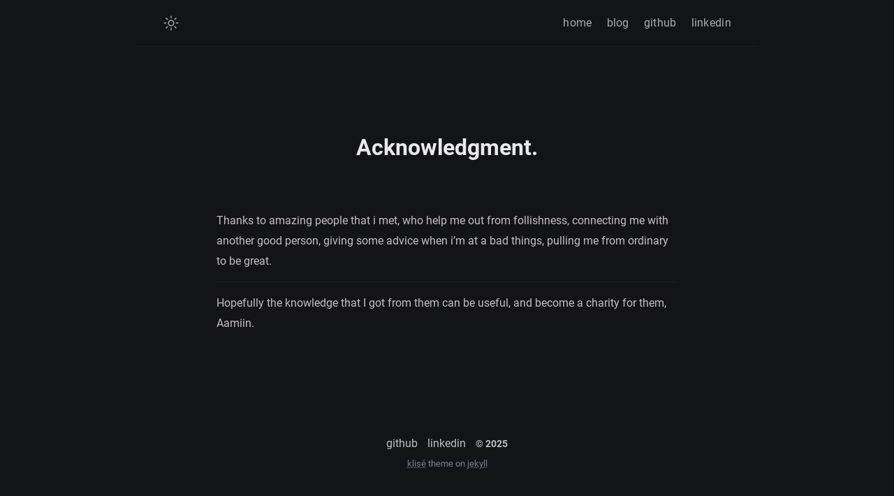

--- FILE ---
content_type: text/html; charset=utf-8
request_url: https://www.rishabhlakhotia.com/thanks/
body_size: 1344
content:
<!DOCTYPE html><html lang="en-US"><head prefix="og: http://ogp.me/ns#"> <meta charset="UTF-8"> <meta http-equiv="X-UA-Compatible" content="ie=edge"> <meta name="viewport" content="width=device-width, initial-scale=1.0"> <meta name="mobile-web-app-capable" content="yes"> <meta name="apple-mobile-web-app-capable" content="yes"> <meta name="application-name" content="Rishabh Lakhotia"> <meta name="apple-mobile-web-app-status-bar-style" content="#fff"> <meta name="apple-mobile-web-app-title" content="Rishabh Lakhotia"> <title> Acknowledgment - Rishabh Lakhotia </title> <link rel="alternate" href="https://www.rishabhlakhotia.com/thanks/" hreflang="en-US"> <link rel="canonical" href="https://www.rishabhlakhotia.com/thanks/"> <meta name="description" content="Personal homepage of Rishabh Lakhotia"> <meta name="referrer" content="no-referrer-when-downgrade"> <meta property="fb:app_id" content=""> <meta property="og:site_name" content="Acknowledgment | Rishabh Lakhotia"> <meta property="og:title" content="Acknowledgment | Rishabh Lakhotia"> <meta property="og:type" content="website"> <meta property="og:url" content="https://www.rishabhlakhotia.com/thanks/"> <meta property="og:description" content="Personal homepage of Rishabh Lakhotia"> <meta property="og:image" content="https://www.rishabhlakhotia.com/assets/img/ogp.jpg"> <meta property="og:image:width" content="640"> <meta property="og:image:height" content="640"> <meta name="twitter:card" content="summary"> <meta name="twitter:title" content="Acknowledgment | rishabhlakhotia"> <meta name="twitter:url" content="https://www.rishabhlakhotia.com/thanks/"> <meta name="twitter:site" content="@rishabhlakhotia"> <meta name="twitter:creator" content="@rishabhlakhotia"> <meta name="twitter:description" content="Personal homepage of Rishabh Lakhotia"> <meta name="twitter:image" content="https://www.rishabhlakhotia.com/assets/img/ogp.jpg"> <link type="application/atom+xml" rel="alternate" href="https://www.rishabhlakhotia.com/feed.xml" title="Rishabh Lakhotia"> <link rel="apple-touch-icon" sizes="180x180" href="/assets/favicons/apple-touch-icon.png"> <link rel="icon" type="image/png" sizes="32x32" href="/assets/favicons/favicon-32x32.png"> <link rel="icon" type="image/png" sizes="16x16" href="/assets/favicons/favicon-16x16.png"> <link rel="manifest" href="/assets/favicons/site.webmanifest"> <link rel="mask-icon" href="/assets/favicons/safari-pinned-tab.svg" color="#5bbad5"> <meta name="apple-mobile-web-app-title" content="Jekyll Klise"> <meta name="application-name" content="Jekyll Klise"> <meta name="msapplication-TileColor" content="#da532c"> <meta name="theme-color" content="#2c2c2c"> <link rel="stylesheet" href="/assets/css/style.css"> <!-- for mathjax support --> </head> <body data-theme="dark" class="">  <div class="navbar" role="navigation"> <nav class="menu"> <input type="checkbox" id="menu-trigger" class="menu-trigger"> <label for="menu-trigger"> <span class="menu-icon"> <svg xmlns="http://www.w3.org/2000/svg" width="24" height="24" viewBox="0 0 512 512"> <path d="M64,384H448V341.33H64Zm0-106.67H448V234.67H64ZM64,128v42.67H448V128Z"></path> </svg> </span> </label> <a id="mode"> <svg class="mode-sunny" xmlns="http://www.w3.org/2000/svg" width="24" height="24" viewBox="0 0 512 512"> <title>LIGHT</title> <line x1="256" y1="48" x2="256" y2="96" style="stroke-linecap:round;stroke-miterlimit:10;stroke-width:32px"></line> <line x1="256" y1="416" x2="256" y2="464" style="stroke-linecap:round;stroke-miterlimit:10;stroke-width:32px"></line> <line x1="403.08" y1="108.92" x2="369.14" y2="142.86" style="stroke-linecap:round;stroke-miterlimit:10;stroke-width:32px"></line> <line x1="142.86" y1="369.14" x2="108.92" y2="403.08" style="stroke-linecap:round;stroke-miterlimit:10;stroke-width:32px"></line> <line x1="464" y1="256" x2="416" y2="256" style="stroke-linecap:round;stroke-miterlimit:10;stroke-width:32px"></line> <line x1="96" y1="256" x2="48" y2="256" style="stroke-linecap:round;stroke-miterlimit:10;stroke-width:32px"></line> <line x1="403.08" y1="403.08" x2="369.14" y2="369.14" style="stroke-linecap:round;stroke-miterlimit:10;stroke-width:32px"></line> <line x1="142.86" y1="142.86" x2="108.92" y2="108.92" style="stroke-linecap:round;stroke-miterlimit:10;stroke-width:32px"></line> <circle cx="256" cy="256" r="80" style="stroke-linecap:round;stroke-miterlimit:10;stroke-width:32px"></circle> </svg> <svg class="mode-moon" xmlns="http://www.w3.org/2000/svg" width="24" height="24" viewBox="0 0 512 512"> <title>DARK</title> <line x1="256" y1="48" x2="256" y2="96" style="stroke-linecap:round;stroke-miterlimit:10;stroke-width:32px"></line> <line x1="256" y1="416" x2="256" y2="464" style="stroke-linecap:round;stroke-miterlimit:10;stroke-width:32px"></line> <line x1="403.08" y1="108.92" x2="369.14" y2="142.86" style="stroke-linecap:round;stroke-miterlimit:10;stroke-width:32px"></line> <line x1="142.86" y1="369.14" x2="108.92" y2="403.08" style="stroke-linecap:round;stroke-miterlimit:10;stroke-width:32px"></line> <line x1="464" y1="256" x2="416" y2="256" style="stroke-linecap:round;stroke-miterlimit:10;stroke-width:32px"></line> <line x1="96" y1="256" x2="48" y2="256" style="stroke-linecap:round;stroke-miterlimit:10;stroke-width:32px"></line> <line x1="403.08" y1="403.08" x2="369.14" y2="369.14" style="stroke-linecap:round;stroke-miterlimit:10;stroke-width:32px"></line> <line x1="142.86" y1="142.86" x2="108.92" y2="108.92" style="stroke-linecap:round;stroke-miterlimit:10;stroke-width:32px"></line> <circle cx="256" cy="256" r="80" style="stroke-linecap:round;stroke-miterlimit:10;stroke-width:32px"></circle> </svg> </a> <div class="trigger"> <div class="trigger-container"><a class="menu-link" href="/">home</a><a class="menu-link" href="https://blog.rishabhlakhotia.com" target="_blank" rel="noopener">blog</a><a class="menu-link" href="https://github.com/rishabhlakhotia" target="_blank" rel="noopener">github</a><a class="menu-link" href="https://linkedin.com/in/rishabhlakhotia" target="_blank" rel="noopener">linkedin</a></div> </div> </nav> </div> <div class="wrapper"> <header class="header"> <h1 class="header-title center" itemprop="headline">Acknowledgment.</h1> </header> <main class="page-content" aria-label="Content"> <p>Thanks to amazing people that i met, who help me out from follishness, connecting me with another good person, giving some advice when i’m at a bad things, pulling me from ordinary to be great.</p><hr> <p>Hopefully the knowledge that I got from them can be useful, and become a charity for them, Aamiin.</p> </main> <footer class="footer"> <a class="footer_item" href="https://github.com/rishabhlakhotia" target="_blank">github</a> <a class="footer_item" href="https://linkedin.com/in/rishabhlakhotia" target="_blank">linkedin</a> <span class="footer_item">© 2025</span> <small class="footer_copyright"> <!-- Klisé Theme: https://github.com/piharpi/jekyll-klise --> <a href="https://github.com/piharpi/jekyll-klise" target="_blank" rel="noreferrer noopener">klisé</a> theme on <a href="https://jekyllrb.com" target="_blank" rel="noreferrer noopener">jekyll</a> </small> </footer>  </div>  
</body></html>

--- FILE ---
content_type: text/css; charset=UTF-8
request_url: https://www.rishabhlakhotia.com/assets/css/style.css
body_size: 4852
content:
@font-face{font-family:"Roboto";font-style:normal;font-weight:400;src:local("Roboto"),local("Roboto-Regular"),url(https://fonts.gstatic.com/s/roboto/v18/KFOmCnqEu92Fr1Mu72xKOzY.woff2) format("woff2");unicode-range:U+0460-052F, U+1C80-1C88, U+20B4, U+2DE0-2DFF, U+A640-A69F, U+FE2E-FE2F}@font-face{font-family:"Roboto";font-style:normal;font-weight:400;src:local("Roboto"),local("Roboto-Regular"),url(https://fonts.gstatic.com/s/roboto/v18/KFOmCnqEu92Fr1Mu5mxKOzY.woff2) format("woff2");unicode-range:U+0400-045F, U+0490-0491, U+04B0-04B1, U+2116}@font-face{font-family:"Roboto";font-style:normal;font-weight:400;src:local("Roboto"),local("Roboto-Regular"),url(https://fonts.gstatic.com/s/roboto/v18/KFOmCnqEu92Fr1Mu7mxKOzY.woff2) format("woff2");unicode-range:U+1F00-1FFF}@font-face{font-family:"Roboto";font-style:normal;font-weight:400;src:local("Roboto"),local("Roboto-Regular"),url(https://fonts.gstatic.com/s/roboto/v18/KFOmCnqEu92Fr1Mu4WxKOzY.woff2) format("woff2");unicode-range:U+0370-03FF}@font-face{font-family:"Roboto";font-style:normal;font-weight:400;src:local("Roboto"),local("Roboto-Regular"),url(https://fonts.gstatic.com/s/roboto/v18/KFOmCnqEu92Fr1Mu7WxKOzY.woff2) format("woff2");unicode-range:U+0102-0103, U+0110-0111, U+1EA0-1EF9, U+20AB}@font-face{font-family:"Roboto";font-style:normal;font-weight:400;src:local("Roboto"),local("Roboto-Regular"),url(https://fonts.gstatic.com/s/roboto/v18/KFOmCnqEu92Fr1Mu7GxKOzY.woff2) format("woff2");unicode-range:U+0100-024F, U+0259, U+1E00-1EFF, U+2020, U+20A0-20AB, U+20AD-20CF, U+2113, U+2C60-2C7F, U+A720-A7FF}@font-face{font-family:"Roboto";font-style:normal;font-weight:400;src:local("Roboto"),local("Roboto-Regular"),url(https://fonts.gstatic.com/s/roboto/v18/KFOmCnqEu92Fr1Mu4mxK.woff2) format("woff2");unicode-range:U+0000-00FF, U+0131, U+0152-0153, U+02BB-02BC, U+02C6, U+02DA, U+02DC, U+2000-206F, U+2074, U+20AC, U+2122, U+2191, U+2193, U+2212, U+2215, U+FEFF, U+FFFD}@font-face{font-family:"Roboto";font-style:normal;font-weight:700;src:local("Roboto Bold"),local("Roboto-Bold"),url(https://fonts.gstatic.com/s/roboto/v18/KFOlCnqEu92Fr1MmWUlfCRc4EsA.woff2) format("woff2");unicode-range:U+0460-052F, U+1C80-1C88, U+20B4, U+2DE0-2DFF, U+A640-A69F, U+FE2E-FE2F}@font-face{font-family:"Roboto";font-style:normal;font-weight:700;src:local("Roboto Bold"),local("Roboto-Bold"),url(https://fonts.gstatic.com/s/roboto/v18/KFOlCnqEu92Fr1MmWUlfABc4EsA.woff2) format("woff2");unicode-range:U+0400-045F, U+0490-0491, U+04B0-04B1, U+2116}@font-face{font-family:"Roboto";font-style:normal;font-weight:700;src:local("Roboto Bold"),local("Roboto-Bold"),url(https://fonts.gstatic.com/s/roboto/v18/KFOlCnqEu92Fr1MmWUlfCBc4EsA.woff2) format("woff2");unicode-range:U+1F00-1FFF}@font-face{font-family:"Roboto";font-style:normal;font-weight:700;src:local("Roboto Bold"),local("Roboto-Bold"),url(https://fonts.gstatic.com/s/roboto/v18/KFOlCnqEu92Fr1MmWUlfBxc4EsA.woff2) format("woff2");unicode-range:U+0370-03FF}@font-face{font-family:"Roboto";font-style:normal;font-weight:700;src:local("Roboto Bold"),local("Roboto-Bold"),url(https://fonts.gstatic.com/s/roboto/v18/KFOlCnqEu92Fr1MmWUlfCxc4EsA.woff2) format("woff2");unicode-range:U+0102-0103, U+0110-0111, U+1EA0-1EF9, U+20AB}@font-face{font-family:"Roboto";font-style:normal;font-weight:700;src:local("Roboto Bold"),local("Roboto-Bold"),url(https://fonts.gstatic.com/s/roboto/v18/KFOlCnqEu92Fr1MmWUlfChc4EsA.woff2) format("woff2");unicode-range:U+0100-024F, U+0259, U+1E00-1EFF, U+2020, U+20A0-20AB, U+20AD-20CF, U+2113, U+2C60-2C7F, U+A720-A7FF}@font-face{font-family:"Roboto";font-style:normal;font-weight:700;src:local("Roboto Bold"),local("Roboto-Bold"),url(https://fonts.gstatic.com/s/roboto/v18/KFOlCnqEu92Fr1MmWUlfBBc4.woff2) format("woff2");unicode-range:U+0000-00FF, U+0131, U+0152-0153, U+02BB-02BC, U+02C6, U+02DA, U+02DC, U+2000-206F, U+2074, U+20AC, U+2122, U+2191, U+2193, U+2212, U+2215, U+FEFF, U+FFFD}@font-face{font-family:"Roboto";font-style:normal;font-weight:300;src:local("Roboto Light"),local("Roboto-Light"),url(https://fonts.gstatic.com/s/roboto/v18/KFOlCnqEu92Fr1MmSU5fCRc4EsA.woff2) format("woff2");unicode-range:U+0460-052F, U+1C80-1C88, U+20B4, U+2DE0-2DFF, U+A640-A69F, U+FE2E-FE2F}@font-face{font-family:"Roboto";font-style:normal;font-weight:300;src:local("Roboto Light"),local("Roboto-Light"),url(https://fonts.gstatic.com/s/roboto/v18/KFOlCnqEu92Fr1MmSU5fABc4EsA.woff2) format("woff2");unicode-range:U+0400-045F, U+0490-0491, U+04B0-04B1, U+2116}@font-face{font-family:"Roboto";font-style:normal;font-weight:300;src:local("Roboto Light"),local("Roboto-Light"),url(https://fonts.gstatic.com/s/roboto/v18/KFOlCnqEu92Fr1MmSU5fCBc4EsA.woff2) format("woff2");unicode-range:U+1F00-1FFF}@font-face{font-family:"Roboto";font-style:normal;font-weight:300;src:local("Roboto Light"),local("Roboto-Light"),url(https://fonts.gstatic.com/s/roboto/v18/KFOlCnqEu92Fr1MmSU5fBxc4EsA.woff2) format("woff2");unicode-range:U+0370-03FF}@font-face{font-family:"Roboto";font-style:normal;font-weight:300;src:local("Roboto Light"),local("Roboto-Light"),url(https://fonts.gstatic.com/s/roboto/v18/KFOlCnqEu92Fr1MmSU5fCxc4EsA.woff2) format("woff2");unicode-range:U+0102-0103, U+0110-0111, U+1EA0-1EF9, U+20AB}@font-face{font-family:"Roboto";font-style:normal;font-weight:300;src:local("Roboto Light"),local("Roboto-Light"),url(https://fonts.gstatic.com/s/roboto/v18/KFOlCnqEu92Fr1MmSU5fChc4EsA.woff2) format("woff2");unicode-range:U+0100-024F, U+0259, U+1E00-1EFF, U+2020, U+20A0-20AB, U+20AD-20CF, U+2113, U+2C60-2C7F, U+A720-A7FF}@font-face{font-family:"Roboto";font-style:normal;font-weight:300;src:local("Roboto Light"),local("Roboto-Light"),url(https://fonts.gstatic.com/s/roboto/v18/KFOlCnqEu92Fr1MmSU5fBBc4.woff2) format("woff2");unicode-range:U+0000-00FF, U+0131, U+0152-0153, U+02BB-02BC, U+02C6, U+02DA, U+02DC, U+2000-206F, U+2074, U+20AC, U+2122, U+2191, U+2193, U+2212, U+2215, U+FEFF, U+FFFD}@font-face{font-family:"Source Sans Pro";font-style:italic;font-weight:400;font-display:swap;src:local("Source Sans Pro Italic"),local("SourceSansPro-Italic"),url(https://fonts.gstatic.com/s/sourcesanspro/v13/6xK1dSBYKcSV-LCoeQqfX1RYOo3qPZ7qsDJT9g.woff2) format("woff2");unicode-range:U+0460-052F, U+1C80-1C88, U+20B4, U+2DE0-2DFF, U+A640-A69F, U+FE2E-FE2F}@font-face{font-family:"Source Sans Pro";font-style:italic;font-weight:400;font-display:swap;src:local("Source Sans Pro Italic"),local("SourceSansPro-Italic"),url(https://fonts.gstatic.com/s/sourcesanspro/v13/6xK1dSBYKcSV-LCoeQqfX1RYOo3qPZ7jsDJT9g.woff2) format("woff2");unicode-range:U+0400-045F, U+0490-0491, U+04B0-04B1, U+2116}@font-face{font-family:"Source Sans Pro";font-style:italic;font-weight:400;font-display:swap;src:local("Source Sans Pro Italic"),local("SourceSansPro-Italic"),url(https://fonts.gstatic.com/s/sourcesanspro/v13/6xK1dSBYKcSV-LCoeQqfX1RYOo3qPZ7rsDJT9g.woff2) format("woff2");unicode-range:U+1F00-1FFF}@font-face{font-family:"Source Sans Pro";font-style:italic;font-weight:400;font-display:swap;src:local("Source Sans Pro Italic"),local("SourceSansPro-Italic"),url(https://fonts.gstatic.com/s/sourcesanspro/v13/6xK1dSBYKcSV-LCoeQqfX1RYOo3qPZ7ksDJT9g.woff2) format("woff2");unicode-range:U+0370-03FF}@font-face{font-family:"Source Sans Pro";font-style:italic;font-weight:400;font-display:swap;src:local("Source Sans Pro Italic"),local("SourceSansPro-Italic"),url(https://fonts.gstatic.com/s/sourcesanspro/v13/6xK1dSBYKcSV-LCoeQqfX1RYOo3qPZ7osDJT9g.woff2) format("woff2");unicode-range:U+0102-0103, U+0110-0111, U+1EA0-1EF9, U+20AB}@font-face{font-family:"Source Sans Pro";font-style:italic;font-weight:400;font-display:swap;src:local("Source Sans Pro Italic"),local("SourceSansPro-Italic"),url(https://fonts.gstatic.com/s/sourcesanspro/v13/6xK1dSBYKcSV-LCoeQqfX1RYOo3qPZ7psDJT9g.woff2) format("woff2");unicode-range:U+0100-024F, U+0259, U+1E00-1EFF, U+2020, U+20A0-20AB, U+20AD-20CF, U+2113, U+2C60-2C7F, U+A720-A7FF}@font-face{font-family:"Source Sans Pro";font-style:italic;font-weight:400;font-display:swap;src:local("Source Sans Pro Italic"),local("SourceSansPro-Italic"),url(https://fonts.gstatic.com/s/sourcesanspro/v13/6xK1dSBYKcSV-LCoeQqfX1RYOo3qPZ7nsDI.woff2) format("woff2");unicode-range:U+0000-00FF, U+0131, U+0152-0153, U+02BB-02BC, U+02C6, U+02DA, U+02DC, U+2000-206F, U+2074, U+20AC, U+2122, U+2191, U+2193, U+2212, U+2215, U+FEFF, U+FFFD}@font-face{font-family:"Source Sans Pro";font-style:normal;font-weight:400;font-display:swap;src:local("Source Sans Pro Regular"),local("SourceSansPro-Regular"),url(https://fonts.gstatic.com/s/sourcesanspro/v13/6xK3dSBYKcSV-LCoeQqfX1RYOo3qNa7lqDY.woff2) format("woff2");unicode-range:U+0460-052F, U+1C80-1C88, U+20B4, U+2DE0-2DFF, U+A640-A69F, U+FE2E-FE2F}@font-face{font-family:"Source Sans Pro";font-style:normal;font-weight:400;font-display:swap;src:local("Source Sans Pro Regular"),local("SourceSansPro-Regular"),url(https://fonts.gstatic.com/s/sourcesanspro/v13/6xK3dSBYKcSV-LCoeQqfX1RYOo3qPK7lqDY.woff2) format("woff2");unicode-range:U+0400-045F, U+0490-0491, U+04B0-04B1, U+2116}@font-face{font-family:"Source Sans Pro";font-style:normal;font-weight:400;font-display:swap;src:local("Source Sans Pro Regular"),local("SourceSansPro-Regular"),url(https://fonts.gstatic.com/s/sourcesanspro/v13/6xK3dSBYKcSV-LCoeQqfX1RYOo3qNK7lqDY.woff2) format("woff2");unicode-range:U+1F00-1FFF}@font-face{font-family:"Source Sans Pro";font-style:normal;font-weight:400;font-display:swap;src:local("Source Sans Pro Regular"),local("SourceSansPro-Regular"),url(https://fonts.gstatic.com/s/sourcesanspro/v13/6xK3dSBYKcSV-LCoeQqfX1RYOo3qO67lqDY.woff2) format("woff2");unicode-range:U+0370-03FF}@font-face{font-family:"Source Sans Pro";font-style:normal;font-weight:400;font-display:swap;src:local("Source Sans Pro Regular"),local("SourceSansPro-Regular"),url(https://fonts.gstatic.com/s/sourcesanspro/v13/6xK3dSBYKcSV-LCoeQqfX1RYOo3qN67lqDY.woff2) format("woff2");unicode-range:U+0102-0103, U+0110-0111, U+1EA0-1EF9, U+20AB}@font-face{font-family:"Source Sans Pro";font-style:normal;font-weight:400;font-display:swap;src:local("Source Sans Pro Regular"),local("SourceSansPro-Regular"),url(https://fonts.gstatic.com/s/sourcesanspro/v13/6xK3dSBYKcSV-LCoeQqfX1RYOo3qNq7lqDY.woff2) format("woff2");unicode-range:U+0100-024F, U+0259, U+1E00-1EFF, U+2020, U+20A0-20AB, U+20AD-20CF, U+2113, U+2C60-2C7F, U+A720-A7FF}@font-face{font-family:"Source Sans Pro";font-style:normal;font-weight:400;font-display:swap;src:local("Source Sans Pro Regular"),local("SourceSansPro-Regular"),url(https://fonts.gstatic.com/s/sourcesanspro/v13/6xK3dSBYKcSV-LCoeQqfX1RYOo3qOK7l.woff2) format("woff2");unicode-range:U+0000-00FF, U+0131, U+0152-0153, U+02BB-02BC, U+02C6, U+02DA, U+02DC, U+2000-206F, U+2074, U+20AC, U+2122, U+2191, U+2193, U+2212, U+2215, U+FEFF, U+FFFD}@font-face{font-family:"Ubuntu Mono";font-style:italic;font-weight:400;font-display:swap;src:local("Ubuntu Mono Italic"),local("UbuntuMono-Italic"),url(https://fonts.gstatic.com/s/ubuntumono/v9/KFOhCneDtsqEr0keqCMhbCc_OsvSkLBP.woff2) format("woff2");unicode-range:U+0460-052F, U+1C80-1C88, U+20B4, U+2DE0-2DFF, U+A640-A69F, U+FE2E-FE2F}@font-face{font-family:"Ubuntu Mono";font-style:italic;font-weight:400;font-display:swap;src:local("Ubuntu Mono Italic"),local("UbuntuMono-Italic"),url(https://fonts.gstatic.com/s/ubuntumono/v9/KFOhCneDtsqEr0keqCMhbCc_OsLSkLBP.woff2) format("woff2");unicode-range:U+0400-045F, U+0490-0491, U+04B0-04B1, U+2116}@font-face{font-family:"Ubuntu Mono";font-style:italic;font-weight:400;font-display:swap;src:local("Ubuntu Mono Italic"),local("UbuntuMono-Italic"),url(https://fonts.gstatic.com/s/ubuntumono/v9/KFOhCneDtsqEr0keqCMhbCc_OsrSkLBP.woff2) format("woff2");unicode-range:U+1F00-1FFF}@font-face{font-family:"Ubuntu Mono";font-style:italic;font-weight:400;font-display:swap;src:local("Ubuntu Mono Italic"),local("UbuntuMono-Italic"),url(https://fonts.gstatic.com/s/ubuntumono/v9/KFOhCneDtsqEr0keqCMhbCc_OsXSkLBP.woff2) format("woff2");unicode-range:U+0370-03FF}@font-face{font-family:"Ubuntu Mono";font-style:italic;font-weight:400;font-display:swap;src:local("Ubuntu Mono Italic"),local("UbuntuMono-Italic"),url(https://fonts.gstatic.com/s/ubuntumono/v9/KFOhCneDtsqEr0keqCMhbCc_OsjSkLBP.woff2) format("woff2");unicode-range:U+0100-024F, U+0259, U+1E00-1EFF, U+2020, U+20A0-20AB, U+20AD-20CF, U+2113, U+2C60-2C7F, U+A720-A7FF}@font-face{font-family:"Ubuntu Mono";font-style:italic;font-weight:400;font-display:swap;src:local("Ubuntu Mono Italic"),local("UbuntuMono-Italic"),url(https://fonts.gstatic.com/s/ubuntumono/v9/KFOhCneDtsqEr0keqCMhbCc_OsbSkA.woff2) format("woff2");unicode-range:U+0000-00FF, U+0131, U+0152-0153, U+02BB-02BC, U+02C6, U+02DA, U+02DC, U+2000-206F, U+2074, U+20AC, U+2122, U+2191, U+2193, U+2212, U+2215, U+FEFF, U+FFFD}@font-face{font-family:"Ubuntu Mono";font-style:italic;font-weight:700;font-display:swap;src:local("Ubuntu Mono Bold Italic"),local("UbuntuMono-BoldItalic"),url(https://fonts.gstatic.com/s/ubuntumono/v9/KFO8CneDtsqEr0keqCMhbCc_Mn33hYJufkO1.woff2) format("woff2");unicode-range:U+0460-052F, U+1C80-1C88, U+20B4, U+2DE0-2DFF, U+A640-A69F, U+FE2E-FE2F}@font-face{font-family:"Ubuntu Mono";font-style:italic;font-weight:700;font-display:swap;src:local("Ubuntu Mono Bold Italic"),local("UbuntuMono-BoldItalic"),url(https://fonts.gstatic.com/s/ubuntumono/v9/KFO8CneDtsqEr0keqCMhbCc_Mn33hYtufkO1.woff2) format("woff2");unicode-range:U+0400-045F, U+0490-0491, U+04B0-04B1, U+2116}@font-face{font-family:"Ubuntu Mono";font-style:italic;font-weight:700;font-display:swap;src:local("Ubuntu Mono Bold Italic"),local("UbuntuMono-BoldItalic"),url(https://fonts.gstatic.com/s/ubuntumono/v9/KFO8CneDtsqEr0keqCMhbCc_Mn33hYNufkO1.woff2) format("woff2");unicode-range:U+1F00-1FFF}@font-face{font-family:"Ubuntu Mono";font-style:italic;font-weight:700;font-display:swap;src:local("Ubuntu Mono Bold Italic"),local("UbuntuMono-BoldItalic"),url(https://fonts.gstatic.com/s/ubuntumono/v9/KFO8CneDtsqEr0keqCMhbCc_Mn33hYxufkO1.woff2) format("woff2");unicode-range:U+0370-03FF}@font-face{font-family:"Ubuntu Mono";font-style:italic;font-weight:700;font-display:swap;src:local("Ubuntu Mono Bold Italic"),local("UbuntuMono-BoldItalic"),url(https://fonts.gstatic.com/s/ubuntumono/v9/KFO8CneDtsqEr0keqCMhbCc_Mn33hYFufkO1.woff2) format("woff2");unicode-range:U+0100-024F, U+0259, U+1E00-1EFF, U+2020, U+20A0-20AB, U+20AD-20CF, U+2113, U+2C60-2C7F, U+A720-A7FF}@font-face{font-family:"Ubuntu Mono";font-style:italic;font-weight:700;font-display:swap;src:local("Ubuntu Mono Bold Italic"),local("UbuntuMono-BoldItalic"),url(https://fonts.gstatic.com/s/ubuntumono/v9/KFO8CneDtsqEr0keqCMhbCc_Mn33hY9ufg.woff2) format("woff2");unicode-range:U+0000-00FF, U+0131, U+0152-0153, U+02BB-02BC, U+02C6, U+02DA, U+02DC, U+2000-206F, U+2074, U+20AC, U+2122, U+2191, U+2193, U+2212, U+2215, U+FEFF, U+FFFD}@font-face{font-family:"Ubuntu Mono";font-style:normal;font-weight:400;font-display:swap;src:local("Ubuntu Mono"),local("UbuntuMono-Regular"),url(https://fonts.gstatic.com/s/ubuntumono/v9/KFOjCneDtsqEr0keqCMhbCc3CsTKlA.woff2) format("woff2");unicode-range:U+0460-052F, U+1C80-1C88, U+20B4, U+2DE0-2DFF, U+A640-A69F, U+FE2E-FE2F}@font-face{font-family:"Ubuntu Mono";font-style:normal;font-weight:400;font-display:swap;src:local("Ubuntu Mono"),local("UbuntuMono-Regular"),url(https://fonts.gstatic.com/s/ubuntumono/v9/KFOjCneDtsqEr0keqCMhbCc-CsTKlA.woff2) format("woff2");unicode-range:U+0400-045F, U+0490-0491, U+04B0-04B1, U+2116}@font-face{font-family:"Ubuntu Mono";font-style:normal;font-weight:400;font-display:swap;src:local("Ubuntu Mono"),local("UbuntuMono-Regular"),url(https://fonts.gstatic.com/s/ubuntumono/v9/KFOjCneDtsqEr0keqCMhbCc2CsTKlA.woff2) format("woff2");unicode-range:U+1F00-1FFF}@font-face{font-family:"Ubuntu Mono";font-style:normal;font-weight:400;font-display:swap;src:local("Ubuntu Mono"),local("UbuntuMono-Regular"),url(https://fonts.gstatic.com/s/ubuntumono/v9/KFOjCneDtsqEr0keqCMhbCc5CsTKlA.woff2) format("woff2");unicode-range:U+0370-03FF}@font-face{font-family:"Ubuntu Mono";font-style:normal;font-weight:400;font-display:swap;src:local("Ubuntu Mono"),local("UbuntuMono-Regular"),url(https://fonts.gstatic.com/s/ubuntumono/v9/KFOjCneDtsqEr0keqCMhbCc0CsTKlA.woff2) format("woff2");unicode-range:U+0100-024F, U+0259, U+1E00-1EFF, U+2020, U+20A0-20AB, U+20AD-20CF, U+2113, U+2C60-2C7F, U+A720-A7FF}@font-face{font-family:"Ubuntu Mono";font-style:normal;font-weight:400;font-display:swap;src:local("Ubuntu Mono"),local("UbuntuMono-Regular"),url(https://fonts.gstatic.com/s/ubuntumono/v9/KFOjCneDtsqEr0keqCMhbCc6CsQ.woff2) format("woff2");unicode-range:U+0000-00FF, U+0131, U+0152-0153, U+02BB-02BC, U+02C6, U+02DA, U+02DC, U+2000-206F, U+2074, U+20AC, U+2122, U+2191, U+2193, U+2212, U+2215, U+FEFF, U+FFFD}@font-face{font-family:"Ubuntu Mono";font-style:normal;font-weight:700;font-display:swap;src:local("Ubuntu Mono Bold"),local("UbuntuMono-Bold"),url(https://fonts.gstatic.com/s/ubuntumono/v9/KFO-CneDtsqEr0keqCMhbC-BL9H4tY12eg.woff2) format("woff2");unicode-range:U+0460-052F, U+1C80-1C88, U+20B4, U+2DE0-2DFF, U+A640-A69F, U+FE2E-FE2F}@font-face{font-family:"Ubuntu Mono";font-style:normal;font-weight:700;font-display:swap;src:local("Ubuntu Mono Bold"),local("UbuntuMono-Bold"),url(https://fonts.gstatic.com/s/ubuntumono/v9/KFO-CneDtsqEr0keqCMhbC-BL9HxtY12eg.woff2) format("woff2");unicode-range:U+0400-045F, U+0490-0491, U+04B0-04B1, U+2116}@font-face{font-family:"Ubuntu Mono";font-style:normal;font-weight:700;font-display:swap;src:local("Ubuntu Mono Bold"),local("UbuntuMono-Bold"),url(https://fonts.gstatic.com/s/ubuntumono/v9/KFO-CneDtsqEr0keqCMhbC-BL9H5tY12eg.woff2) format("woff2");unicode-range:U+1F00-1FFF}@font-face{font-family:"Ubuntu Mono";font-style:normal;font-weight:700;font-display:swap;src:local("Ubuntu Mono Bold"),local("UbuntuMono-Bold"),url(https://fonts.gstatic.com/s/ubuntumono/v9/KFO-CneDtsqEr0keqCMhbC-BL9H2tY12eg.woff2) format("woff2");unicode-range:U+0370-03FF}@font-face{font-family:"Ubuntu Mono";font-style:normal;font-weight:700;font-display:swap;src:local("Ubuntu Mono Bold"),local("UbuntuMono-Bold"),url(https://fonts.gstatic.com/s/ubuntumono/v9/KFO-CneDtsqEr0keqCMhbC-BL9H7tY12eg.woff2) format("woff2");unicode-range:U+0100-024F, U+0259, U+1E00-1EFF, U+2020, U+20A0-20AB, U+20AD-20CF, U+2113, U+2C60-2C7F, U+A720-A7FF}@font-face{font-family:"Ubuntu Mono";font-style:normal;font-weight:700;font-display:swap;src:local("Ubuntu Mono Bold"),local("UbuntuMono-Bold"),url(https://fonts.gstatic.com/s/ubuntumono/v9/KFO-CneDtsqEr0keqCMhbC-BL9H1tY0.woff2) format("woff2");unicode-range:U+0000-00FF, U+0131, U+0152-0153, U+02BB-02BC, U+02C6, U+02DA, U+02DC, U+2000-206F, U+2074, U+20AC, U+2122, U+2191, U+2193, U+2212, U+2215, U+FEFF, U+FFFD}*{-webkit-transition:background-color 75ms ease-in, border-color 75ms ease-in;-moz-transition:background-color 75ms ease-in, border-color 75ms ease-in;-ms-transition:background-color 75ms ease-in, border-color 75ms ease-in;-o-transition:background-color 75ms ease-in, border-color 75ms ease-in;transition:background-color 75ms ease-in, border-color 75ms ease-in}.notransition{-webkit-transition:none;-moz-transition:none;-ms-transition:none;-o-transition:none;transition:none}html{overflow-x:hidden;overflow-y:scroll;width:100%}body,h1,h2,h3,h4,h5,h6,p,blockquote,pre,hr,dl,dd,ol,ul,figure{margin:0;padding:0}body{min-height:100vh;overflow-x:hidden;position:relative;color:#434648;background-color:#fff;font:400 16px/1.85 Roboto,sans-serif;-webkit-text-size-adjust:100%;-webkit-font-smoothing:antialiased;-webkit-font-feature-settings:"kern" 1;-moz-font-feature-settings:"kern" 1;-o-font-feature-settings:"kern" 1;font-feature-settings:"kern" 1;font-kerning:normal;box-sizing:border-box}h1,h2,h3,h4,h5,h6,p,blockquote,pre,ul,ol,dl,figure{margin-top:10px;margin-bottom:10px}strong,b{font-weight:700;color:#0d122b}hr{border-bottom:0;border-style:solid;border-color:#ececec}kbd{-moz-border-radius:3px;-webkit-border-radius:3px;border:1px solid #ececec;border-radius:2px;color:#0d122b;display:inline-block;font-size:14px;line-height:1.4;font-family:Consolas,monospace;margin:0 0.1em;font-weight:700;padding:0.01em 0.4em;text-shadow:0 1px 0 #fff}img{max-width:100%;vertical-align:middle;-webkit-user-drag:none;margin:0 auto;text-align:center}figure{position:relative}figure>img{display:block;position:relative}figcaption{font-size:13px;text-align:center}ul{list-style:none}ul li{display:list-item;text-align:-webkit-match-parent}ul li::before{content:"\FE63";display:inline-block;top:-1px;width:1.2em;position:relative;margin-left:-1.3em;font-weight:700}ol{list-style:none;counter-reset:li}ol li{position:relative;counter-increment:li}ol li::before{content:counter(li);display:inline-block;width:1em;margin-right:0.5em;margin-left:-1.6em;text-align:right;direction:rtl;font-weight:700;font-size:14px}ul,ol{margin-top:0;margin-left:30px}li{padding-bottom:1px;padding-top:1px}li:before{color:#0d122b}li>ul,li>ol{margin-bottom:2px;margin-top:0}h1,h2,h3,h4,h5,h6{color:#0d122b;font-weight:700}h1+ul,h1+ol,h2+ul,h2+ol,h3+ul,h3+ol,h4+ul,h4+ol,h5+ul,h5+ol,h6+ul,h6+ol{margin-top:10px}@media screen and (max-width: 768px){h1,h2,h3,h4,h5,h6{scroll-margin-top:65px}}h1>a,h2>a,h3>a,h4>a,h5>a,h6>a{text-decoration:none;border:none}h1>a:hover,h2>a:hover,h3>a:hover,h4>a:hover,h5>a:hover,h6>a:hover{text-decoration:none;border:none}a{color:inherit;text-decoration-color:#d2c7c7}a:hover{color:#003fff}a:focus{outline:3px solid rgba(0,54,199,0.6);outline-offset:2px}del{color:inherit}em{color:inherit}blockquote{color:#6b7886;font-style:italic;text-align:center;opacity:0.9;border-top:1px solid #ececec;border-bottom:1px solid #ececec;padding:10px;margin-left:10px;margin-right:10px;font-size:1em}blockquote>:last-child{margin-bottom:0;margin-top:0}.wrapper{max-width:-webkit-calc(720px - (30px * 2));max-width:calc(720px - (30px * 2));position:relative;margin-right:auto;margin-left:auto;padding-right:30px;padding-left:30px}@media screen and (max-width: 768px){.wrapper{max-width:-webkit-calc(720px - (30px));max-width:calc(720px - (30px));padding-right:20px;padding-left:20px}.wrapper.blurry{animation:0.2s ease-in forwards blur;-webkit-animation:0.2s ease-in forwards blur}}u{text-decoration-color:#d2c7c7}small{font-size:14px}sup{border-radius:10%;top:-3px;left:2px;font-size:small;position:relative;margin-right:2px}.overflow-table{overflow-x:auto}table{width:100%;margin-top:15px;border-collapse:collapse;font-size:14px}table thead{font-weight:700;color:#0d122b;border-bottom:1px solid #ececec}table th,table td,table tr{border:1px solid #ececec;padding:2px 7px}.post-item:after,.navbar:after,.wrapper:after{content:"";display:table;clear:both}mark,::selection{background:#fffba0;color:#0d122b}.gist table{border:0}.gist table tr,.gist table td{border:0}.navbar{height:auto;max-width:calc(890px - (30px * 2));max-width:-webkit-calc(890px - (30px * 2));position:relative;margin-right:auto;margin-left:auto;border-bottom:1px solid #ececec;padding:15px 30px}.menu{user-select:none;-ms-user-select:none;-webkit-user-select:none}.menu a#mode{float:left;left:8px;top:6px;position:relative;clear:both;-webkit-transform:scale(1, 1);transform:scale(1, 1);opacity:0.7;z-index:1}.menu a#mode:hover{cursor:pointer;opacity:1}.menu a#mode:active{-webkit-transform:scale(0.9, 0.9);transform:scale(0.9, 0.9)}.menu a#mode .mode-moon{display:block}.menu a#mode .mode-moon line{stroke:#0d122b;fill:none}.menu a#mode .mode-moon circle{fill:#0d122b;stroke:#0d122b}.menu a#mode .mode-sunny{display:none}.menu a#mode .mode-sunny line{stroke:#eaeaea;fill:none}.menu a#mode .mode-sunny circle{fill:none;stroke:#eaeaea}.menu .trigger{float:right}.menu .menu-trigger{display:none}.menu .menu-icon{display:none}.menu .menu-link{color:#0d122b;line-height:2.25;text-decoration:none;padding:5px 8px;opacity:0.7;letter-spacing:0.3px}.menu .menu-link:hover{opacity:1}.menu .menu-link:not(:last-child){margin-right:5px}.menu .menu-link.rss{position:relative;bottom:-3px;outline:none}@media screen and (max-width: 768px){.menu .menu-link{opacity:0.8}}.menu .menu-link.active{opacity:1;font-weight:600}@media screen and (max-width: 768px){.menu{position:fixed;top:0;left:0;right:0;z-index:2;text-align:center;height:50px;background-color:#fff;border-bottom:1px solid #ececec}.menu a#mode{left:10px;top:12px}.menu .menu-icon{display:block;position:absolute;right:0;width:50px;height:23px;line-height:0;padding-top:13px;padding-bottom:15px;cursor:pointer;text-align:center;z-index:1}.menu .menu-icon>svg{fill:#0d122b;opacity:0.7}.menu .menu-icon:hover>svg{opacity:1}.menu .menu-icon:active{-webkit-transform:scale(0.9, 0.9);transform:scale(0.9, 0.9)}.menu input[type="checkbox"]:not(:checked)~.trigger{clear:both;visibility:hidden}.menu input[type="checkbox"]:checked~.trigger{position:fixed;animation:0.2s ease-in forwards fadein;-webkit-animation:0.2s ease-in forwards fadein;display:flex;flex-direction:row;justify-content:center;align-items:center;background-color:#fff;height:100vh;width:100%;top:0}.menu .menu-link{display:block;box-sizing:border-box;font-size:1.1em}.menu .menu-link:not(:last-child){margin:0;padding:2px 0}}.author{margin-top:6.3rem;margin-bottom:7.2rem;text-align:center}@media screen and (max-width: 768px){.author{margin-bottom:3em}}.author .author-avatar{width:70px;height:70px;border-radius:100%;user-select:none;background-color:#0d122b;-ms-user-select:none;-webkit-user-select:none;-webkit-animation:0.5s ease-in forwards fadein;animation:0.5s ease-in forwards fadein;opacity:1}.author .author-name{font-size:1.7em;margin-bottom:2px}.author .author-bio{margin:0 auto;opacity:0.9;max-width:393px;line-height:1.688}.posts-item-note{font-size:16px;font-weight:700;margin-bottom:5px;color:#0d122b}.post-item{display:flex;padding-top:5px;padding-bottom:6px}.post-item:not(:first-child){border-top:1px solid #ececec}.post-item .post-item-date{min-width:96px;color:#0d122b;font-weight:700;padding-right:10px}@media screen and (max-width: 768px){.post-item .post-item-date{font-size:16px}}.post-item .post-item-title{margin:0;border:0;padding:0;font-size:16px;font-weight:normal;letter-spacing:0.1px}.post-item .post-item-title a{color:#434648}.post-item .post-item-title a:hover,.post-item .post-item-title afocus{color:#0d122b}.footer{margin-top:8em;margin-bottom:2em;text-align:center}@media screen and (max-width: 768px){.footer{margin-top:3em}}.footer span.footer_item{color:#0d122b;opacity:0.8;font-weight:700;font-size:14px}.footer a.footer_item{color:#0d122b;opacity:0.8;text-decoration:none}.footer a.footer_item:not(:last-child){margin-right:10px}.footer a.footer_item:not(:last-child):hover{opacity:1}.footer .footer_copyright{font-size:13px;margin-top:3px;display:block;color:#6b7886;opacity:0.8}.not-found{text-align:center;display:flex;justify-content:center;flex-direction:column;height:75vh}.not-found .title{font-size:5em;font-weight:700;line-height:1.1;color:#0d122b;text-shadow:1px 0px 0px #003fff}.not-found .phrase{color:#434648}.not-found .solution{color:#003fff;letter-spacing:0.5px}.not-found .solution:hover{color:#0036c7}.search-article{position:relative;margin-bottom:50px}.search-article label[for="search-input"]{position:relative;top:10px;left:11px}.search-article input[type="search"]{top:0;left:0;border:0;width:100%;height:40px;outline:none;position:absolute;border-radius:5px;padding:10px 10px 10px 35px;color:#434648;-webkit-appearance:none;font-size:16px;background-color:rgba(128,128,128,0.1);border:1px solid rgba(128,128,128,0.1)}.search-article input[type="search"]::-webkit-input-placeholder{color:#808080}.search-article input[type="search"]::-webkit-search-decoration,.search-article input[type="search"]::-webkit-search-results-decoration{display:none}#search-results{text-align:center}#search-results li{text-align:left}.archive-tags{height:auto}.archive-tags .tag-item{padding:1px 3px;border-radius:2px;border:1px solid rgba(128,128,128,0.1);background-color:rgba(128,128,128,0.1)}.tooltip .tooltiptext{visibility:hidden;width:480px;background-color:#131418;color:#C7BEBE;text-align:center;border-radius:6px;padding:5px 0;position:absolute;z-index:1}.tooltip:hover .tooltiptext{visibility:visible}@media screen and (max-width: 768px){.wrapper.post{padding-left:15px;padding-right:15px}}.header{margin-top:7.8em;margin-bottom:3em}.header .tags{margin-left:3px;letter-spacing:0.5px}.header .tags .tag{font-weight:700;font-size:12px}.header .tags .tag:hover{text-decoration:none}.header .header-title{font-size:2em;line-height:1.2;margin-top:10px;margin-bottom:20px}.header .header-title.center{text-align:center}@media screen and (max-width: 768px){.header .header-title{font-size:1.9em}}.post-meta{padding-top:3px;line-height:1.3;color:#6b7886}.post-meta time{position:relative;margin-right:1.5em}.post-meta time::after{background:#ececec;bottom:1px;content:" ";height:2px;position:absolute;right:-20px;width:12px}.post-meta span[itemprop="author"]{border-bottom:1px dotted #ececec}.page-content{padding-top:8px}.page-content iframe{text-align:center}.page-content figure img{border-radius:2px}.page-content figure figcaption{margin-top:5px;font-style:italic;font-size:14px}.page-content a{color:#003fff;text-decoration:none}.page-content a[target="_blank"]::after{content:" \2197";font-size:14px;line-height:0;position:relative;bottom:5px;vertical-align:baseline}.page-content a:hover{color:#0036c7}.page-content a:focus{color:#003fff}.page-content>p{margin:0;padding-top:15px;padding-bottom:15px}.page-content ul.task-list{list-style:none;margin:0}.page-content ul.task-list li::before{content:""}.page-content ul.task-list li input[type="checkbox"]{margin-right:10px}.page-content dl dt{font-weight:700}.page-content h1,.page-content h2,.page-content h3,.page-content h4,.page-content h5,.page-content h6{color:#0d122b;font-weight:700;margin-top:30px;margin-bottom:0}.page-content h1:hover .anchor-head,.page-content h2:hover .anchor-head,.page-content h3:hover .anchor-head,.page-content h4:hover .anchor-head,.page-content h5:hover .anchor-head,.page-content h6:hover .anchor-head{color:#003fff;opacity:1}.page-content h1 .anchor-head,.page-content h2 .anchor-head,.page-content h3 .anchor-head,.page-content h4 .anchor-head,.page-content h5 .anchor-head,.page-content h6 .anchor-head{position:relative;opacity:0;outline:none}.page-content h1 .anchor-head::before,.page-content h2 .anchor-head::before,.page-content h3 .anchor-head::before,.page-content h4 .anchor-head::before,.page-content h5 .anchor-head::before,.page-content h6 .anchor-head::before{content:"#";position:absolute;right:-3px;width:1em;font-weight:700}.page-content h1{font-size:24px}.page-content h2{font-size:22px}.page-content h3{font-size:20px;border-bottom:1px solid #ececec;padding-bottom:4px}.page-content h4{font-size:20px}.page-content h5{font-size:16px}.page-content h6{font-size:14px}.post-nav{display:flex;position:relative;margin-top:5em;border-top:1px solid #ececec;line-height:1.4}.post-nav .post-nav-item{border-bottom:0;font-weight:700;padding-bottom:10px;width:50%;padding-top:10px;text-decoration:none;box-sizing:border-box}.post-nav .post-nav-item .post-title{color:#0d122b}.post-nav .post-nav-item:hover .post-title,.post-nav .post-nav-item:focus .post-title{color:#0036c7;opacity:0.9}.post-nav .post-nav-item .nav-arrow{font-weight:400;font-size:14px;color:#6b7886;margin-bottom:3px}.post-nav .post-nav-item:nth-child(odd){padding-left:0;padding-right:20px}.post-nav .post-nav-item:nth-child(even){text-align:right;padding-right:0;padding-left:20px}@media screen and (max-width: 768px){.post-nav{display:block;font-size:14px}.post-nav .post-nav-item{display:block;width:100%}.post-nav .post-nav-item:nth-child(even){border-left:0;padding-left:0;border-top:1px solid #ececec}}.post-updated-at{font-family:"Ubuntu mono", "monospace"}@keyframes fadein{0%{opacity:0.2}100%{opacity:0.8}}@keyframes blur{0%{filter:blur(0px)}100%{filter:blur(4px)}}.embed-responsive{height:0;max-width:100%;overflow:hidden;position:relative;padding-bottom:56.25%;margin-top:20px}.embed-responsive iframe,.embed-responsive object,.embed-responsive embed{top:0;left:0;width:100%;height:100%;position:absolute}code{font-family:Consolas,monospace;text-rendering:optimizeLegibility;font-feature-settings:"calt" 1;font-variant-ligatures:normal;white-space:pre;word-spacing:normal;word-break:normal;word-wrap:normal;font-size:inherit}code.highlighter-rouge{padding:1px 3px;position:relative;top:-1px;background-color:#f6f6f6;border-radius:2px;border:1px solid rgba(128,128,128,0.1)}pre.highlight,pre{margin:0 -27px;border:1px solid rgba(128,128,128,0.1);background-color:#1a1b21;border-radius:2px;padding:10px;display:block;overflow-x:auto}@media screen and (max-width: 768px){pre.highlight,pre{margin:0 calc(51% - 51vw);padding-left:20px}}pre.highlight>code,pre>code{width:100%;max-width:50rem;margin-left:auto;margin-right:auto;line-height:1.5;display:block;border:0}.highlight table td{padding:5px}.highlight table pre{margin:0}.highlight,.highlight .w{color:#fbf1c7}.highlight .err{color:#fb4934;font-weight:bold}.highlight .c,.highlight .cd,.highlight .cm,.highlight .c1,.highlight .cs{color:#928374;font-style:italic}.highlight .cp{color:#8ec07c}.highlight .nt{color:#fb4934}.highlight .o,.highlight .ow{color:#fbf1c7}.highlight .p,.highlight .pi{color:#fbf1c7}.highlight .gi{color:#b8bb26;background-color:#282828}.highlight .gd{color:#fb4934;background-color:#282828}.highlight .gh{color:#b8bb26;font-weight:bold}.highlight .k,.highlight .kn,.highlight .kp,.highlight .kr,.highlight .kv{color:#fb4934}.highlight .kc{color:#d3869b}.highlight .kt{color:#fabd2f}.highlight .kd{color:#fe8019}.highlight .s,.highlight .sb,.highlight .sc,.highlight .sd,.highlight .s2,.highlight .sh,.highlight .sx,.highlight .s1{color:#b8bb26;font-style:italic}.highlight .si{color:#b8bb26;font-style:italic}.highlight .sr{color:#b8bb26;font-style:italic}.highlight .se{color:#fe8019}.highlight .nn{color:#8ec07c}.highlight .nc{color:#8ec07c}.highlight .no{color:#d3869b}.highlight .na{color:#b8bb26}.highlight .m,.highlight .mf,.highlight .mh,.highlight .mi,.highlight .il,.highlight .mo,.highlight .mb,.highlight .mx{color:#d3869b}.highlight .ss{color:#83a598}body[data-theme="dark"]{color:#c7bebe;background-color:#131418}body[data-theme="dark"] h1,body[data-theme="dark"] h2,body[data-theme="dark"] h3,body[data-theme="dark"] h4,body[data-theme="dark"] h5,body[data-theme="dark"] h6{color:#eaeaea}body[data-theme="dark"] table thead{color:#eaeaea;border-color:#1b1d25}body[data-theme="dark"] table th,body[data-theme="dark"] table td,body[data-theme="dark"] table tr{border-color:#1b1d25}body[data-theme="dark"] .page-content a{color:#ff5277}body[data-theme="dark"] .page-content a:hover,body[data-theme="dark"] .page-content a:active,body[data-theme="dark"] .page-content a:focus{color:#ff2957}body[data-theme="dark"] .page-content h3{border-color:#1b1d25}body[data-theme="dark"] .page-content h1 .anchor-head,body[data-theme="dark"] .page-content h2 .anchor-head,body[data-theme="dark"] .page-content h3 .anchor-head,body[data-theme="dark"] .page-content h4 .anchor-head,body[data-theme="dark"] .page-content h5 .anchor-head,body[data-theme="dark"] .page-content h6 .anchor-head{color:#ff5277}body[data-theme="dark"] code.highlighter-rouge{background-color:#1b1d25}body[data-theme="dark"] kbd{border-color:#1b1d25;color:#eaeaea;text-shadow:0 1px 0 #131418}body[data-theme="dark"] hr{border-color:#1b1d25}body[data-theme="dark"] .post-meta{color:#767f87}body[data-theme="dark"] .post-meta time::after{background-color:#1b1d25}body[data-theme="dark"] .post-meta span[itemprop="author"]{border-color:#1b1d25}body[data-theme="dark"] a{color:inherit;text-decoration-color:#4a4d56}body[data-theme="dark"] a:hover{color:#ff5277}body[data-theme="dark"] a:focus{outline-color:rgba(255,82,119,0.6)}body[data-theme="dark"] li:before{color:#eaeaea}body[data-theme="dark"] blockquote{color:#767f87;border-color:#1b1d25}body[data-theme="dark"] strong,body[data-theme="dark"] b{color:#eaeaea}body[data-theme="dark"] .navbar{border-color:#1b1d25}body[data-theme="dark"] .navbar .menu a#mode .mode-sunny{display:block}body[data-theme="dark"] .navbar .menu a#mode .mode-moon{display:none}body[data-theme="dark"] .navbar .menu .menu-link{color:#eaeaea}@media screen and (max-width: 768px){body[data-theme="dark"] .navbar .menu{background-color:#131418;border-color:#1b1d25}body[data-theme="dark"] .navbar .menu .menu-icon>svg{fill:#eaeaea}body[data-theme="dark"] .navbar .menu input[type="checkbox"]:checked~.trigger{background:#131418}}body[data-theme="dark"] .post-item:not(:first-child){border-color:#1b1d25}body[data-theme="dark"] .post-item .post-item-date{color:#eaeaea}body[data-theme="dark"] .post-item .post-item-title a{color:#c7bebe}body[data-theme="dark"] .post-item .post-item-title a:hover,body[data-theme="dark"] .post-item .post-item-title afocus{color:#eaeaea}body[data-theme="dark"] .post-nav{border-color:#1b1d25}body[data-theme="dark"] .post-nav .post-nav-item{font-weight:700}body[data-theme="dark"] .post-nav .post-nav-item .post-title{color:#eaeaea;opacity:0.9}body[data-theme="dark"] .post-nav .post-nav-item:hover .post-title,body[data-theme="dark"] .post-nav .post-nav-item:focus .post-title{color:#ff2957}body[data-theme="dark"] .post-nav .post-nav-item .nav-arrow{color:#767f87}@media screen and (max-width: 768px){body[data-theme="dark"] .post-nav .post-nav-item:nth-child(even){border-color:#1b1d25}}body[data-theme="dark"] .footer span.footer_item{color:#eaeaea}body[data-theme="dark"] .footer a.footer_item:not(:last-child){color:#eaeaea}body[data-theme="dark"] .footer .footer_copyright{color:#767f87;opacity:1}body[data-theme="dark"] .not-found .title{color:#eaeaea;text-shadow:1px 0px 0px #ff5277}body[data-theme="dark"] .not-found .phrase{color:#c7bebe}body[data-theme="dark"] .not-found .solution{color:#ff5277}body[data-theme="dark"] .not-found .solution:hover{color:#ff2957}body[data-theme="dark"] .search-article input[type="search"]{color:#c7bebe}body[data-theme="dark"] .search-article input[type="search"]::-webkit-input-placeholder{color:rgba(128,128,128,0.8)}

/*# sourceMappingURL=style.css.map */